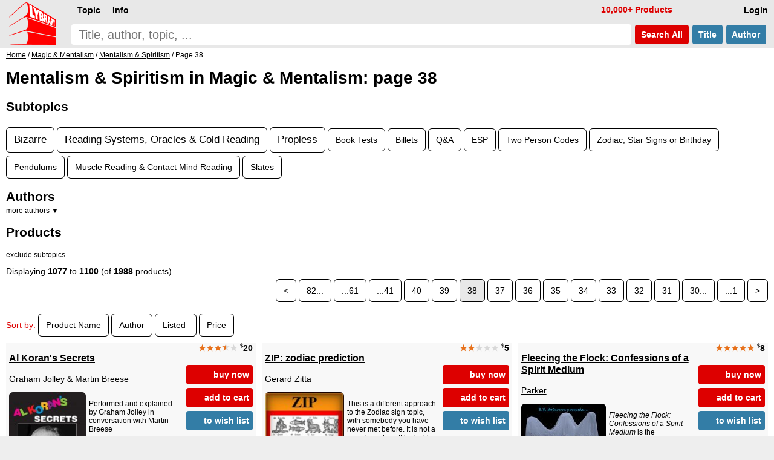

--- FILE ---
content_type: text/html; charset=UTF-8
request_url: https://www.lybrary.com/magic-conjuring-mentalism-spiritism-c-21_29.html?page=38
body_size: 14126
content:
<!doctype html>
<html lang=en>
<head>
<title>Lybrary: Magic &amp; Mentalism, Mentalism &amp; Spiritism ebooks &amp; videos: page 38</title>
<meta name=viewport content="width=device-width, initial-scale=1">
<base href="https://www.lybrary.com/">
<link rel=stylesheet href="stylesheet.css">
<link rel="apple-touch-icon" sizes="180x180" href="apple-touch-icon.png">
<link rel=icon type="image/png" sizes="32x32" href="favicon-32x32.png">
<link rel=icon type="image/png" sizes="16x16" href="favicon-16x16.png">
<link rel=manifest href="site.webmanifest">
<link rel="mask-icon" href="safari-pinned-tab.svg" color="#ff0000">
<meta name="msapplication-TileColor" content="#2d89ef">
<meta name="theme-color" content="#090808"><meta name=description content="Topic: Mentalism &amp; Spiritism: Mentalism (also called &quot;Mental Magic&quot;) involves you demonstrating unusual, supernatural or highly-developed mental, cognitive or intuitive abilities. Performances may involve amazing acts of precognition, divination, clairvoyance, telepathy, mind control or..."><link rel=canonical href="https://www.lybrary.com/magic-mentalism-mentalism-spiritism-c-21_29.html?page=38"><!--<script>
////browser detection
//var doc = document.documentElement;
//doc.setAttribute('data-useragent', navigator.userAgent);
</script>-->
<script defer src="index.js"></script>
<style>
.mw7em{min-width:7em}
.card2{
	display:inline-block;
	margin-left:0}
.rtext{
	display:table-cell;
	width:190px;
	inline-size:190px;
	height:176px;
	padding:4px 5px 0 5px;
	margin:0;
	border-radius:6px 6px 0 0;
	background-color:#fff;
	white-space:normal}
.hyp{hyphens:auto}
.tt:hover{color:#000}
.sz1{font-size:larger}
.sz3{font-size:smaller}
.articles{
	display:grid;
	grid-template-columns:repeat(auto-fit, minmax(400px, 1fr));
	gap:10px}
.article{
	background:#f8f8f8;
	padding:0 10px 0 10px}
.clearfix:after{
  content:"";
  display:block;
  clear:both;
}
.mcol2, .mcol{
	column-rule:1px solid;
	overflow:hidden;
	padding-bottom:10px;
}
@media (max-width: 500px){
	.articles{grid-template-columns:repeat(auto-fit, minmax(300px, 1fr))}
}
.grid{
   display:grid;
   grid-gap:10px;
   grid-template-columns:repeat(auto-fill, minmax(400px,1fr));
}
.item{background:#f8f8f8}
.content{padding:0 5px 5px 5px}
.mw7em a.but {white-space:normal}
@media (max-width: 400px){
	.grid{grid-template-columns:repeat(auto-fill, minmax(300px,1fr))}
}
</style>
<script>
function resizeAllGridItems(){
	grid = document.getElementsByClassName("grid")[0];
	if (grid) {
		let rowHeight = 30;
		grid.style['grid-auto-rows'] = rowHeight+'px';
		rowGap = parseInt(window.getComputedStyle(grid).getPropertyValue('grid-row-gap'));
		allItems = document.getElementsByClassName("item");
		for(x=0;x<allItems.length;x++){
			item = allItems[x];
			rowSpan = Math.ceil((item.querySelector('.content').getBoundingClientRect().height+rowGap)/(rowHeight+rowGap));
			item.style.gridRowEnd = "span "+rowSpan;
		}
	}
}
</script>
</head>
<body><script defer src="includes/header.js"></script>
<div id=hdr><form name=quick_find action="search.php" method=get><table><tr>
<td rowspan=2><a href="/"><img src="images/magic-poker-chess-ebooks-lybrary-gr.png" srcset="images/magic-poker-chess-ebooks-lybrary-gr.2x.png 2x" alt="Lybrary.com: ebooks and download videos" width=78 height=70 id=sl></a></td>
<td colspan=4 class=w100>
<nav id=nav>
<ul class=menu>
<li id=loginb1><a href="login.php" rel=nofollow class=mbx>Login</a></li>
<li id=cob2><a href="checkout_shipping.php" class="mbx hl" rel=nofollow>Pay</a></li>
<li id=cartb1><a href="shopping_cart.php" class=mbx rel=nofollow>Cart<span class=smallText id=cartb1n></span></a></li>
<li style="float:left"><div class="mn-firstlevel mn-open" onclick="" id=c0><span class=mbx>Topic</span><ul class=mega id=ul0></ul></div></li>
<li style="float:left"><div class="mn-firstlevel mn-open" onclick="" id=cinfo2><span class=mbx>Info</span><ul class=mega id=ulinfo2></ul></div></li>
<li id=infox class="hl not600">10,000+ Products</li>
</ul>
<script>
cob2.style.visibility = 'hidden';
cartb1.style.visibility = 'hidden';
</script>
</nav>
</td></tr><tr>
<td class=w100><label for=sif id=sil>search phrase</label><input type=search name=keywords maxlength=256 placeholder="Title, author, topic, ..." id=sif size=40 required></td>
<td><button type=submit class="but2 butRe sc" style="margin-left:6px">&nbsp;Search<span class=notmobi> All</span>&nbsp;</button></td>
<td><button type=submit name=searchin value=title class="but2 butBl sc notmobi">&nbsp;Title&nbsp;</button></td>
<td style="padding-right:10px"><button type=submit name=searchin value=author class="but2 butBl sc notmobi">&nbsp;Author&nbsp;</button></td>
</tr></table></form></div>
<div id=bread itemscope itemtype="https://schema.org/BreadcrumbList"><span itemprop="itemListElement" itemscope itemtype="https://schema.org/ListItem"><a itemprop="item" href="/"><span itemprop="name">Home</span></a><meta itemprop="position" content="1"></span> / <span itemprop="itemListElement" itemscope itemtype="https://schema.org/ListItem"><a itemprop="item" href="magic-mentalism-c-21.html"><span itemprop="name">Magic &amp; Mentalism</span></a><meta itemprop="position" content="2"></span> / <span itemprop="itemListElement" itemscope itemtype="https://schema.org/ListItem"><a itemprop="item" href="magic-mentalism-mentalism-spiritism-c-21_29.html"><span itemprop="name">Mentalism &amp; Spiritism</span></a><meta itemprop="position" content="3"></span> / Page 38</div><div id=bdy>
<h1>Mentalism & Spiritism in Magic & Mentalism: page 38</h1><h2>Subtopics</h2><a href="magic-mentalism-mentalism-spiritism-bizarre-c-21_29_76.html" class="sz1 pl">Bizarre</a> <a href="magic-mentalism-mentalism-spiritism-reading-systems-oracles-cold-reading-c-21_29_249.html" class="sz1 pl">Reading Systems, Oracles &amp; Cold Reading</a> <a href="magic-mentalism-mentalism-spiritism-propless-c-21_29_4869.html" class="sz1 pl">Propless</a> <a href="magic-mentalism-mentalism-spiritism-book-tests-c-21_29_3021.html" class="sz2 pl">Book Tests</a> <a href="magic-mentalism-mentalism-spiritism-billets-c-21_29_4871.html" class="sz2 pl">Billets</a> <a href="magic-mentalism-mentalism-spiritism-qa-c-21_29_4444.html" class="sz2 pl">Q&amp;A</a> <a href="magic-mentalism-mentalism-spiritism-esp-c-21_29_4872.html" class="sz2 pl">ESP</a> <a href="magic-mentalism-mentalism-spiritism-two-person-codes-c-21_29_4033.html" class="sz2 pl">Two Person Codes</a> <a href="magic-mentalism-mentalism-spiritism-zodiac-star-signs-or-birthday-c-21_29_4873.html" class="sz2 pl">Zodiac, Star Signs or Birthday</a> <a href="magic-mentalism-mentalism-spiritism-pendulums-c-21_29_4837.html" class="sz2 pl">Pendulums</a> <a href="magic-mentalism-mentalism-spiritism-muscle-reading-contact-mind-reading-c-21_29_253.html" class="sz2 pl">Muscle Reading &amp; Contact Mind Reading</a> <a href="magic-mentalism-mentalism-spiritism-slates-c-21_29_4401.html" class="sz2 pl">Slates</a> <h2 style="margin-bottom:0.2em;">Authors</h2><div style="max-height:12em;overflow-y:auto" class=smallText><a id=ajax_authors href="javascript:ajax_('authors',29)">more authors &#9660;</a></div><h2 id=plist>Products</h2><p class=smallText><a href="magic-mentalism-mentalism-spiritism-c-21_29x.html#plist">exclude subtopics</a></p><div>Displaying <b>1077</b> to <b>1100</b> (of <b>1988</b> products)</div><div class=plc><a href="magic-mentalism-mentalism-spiritism-c-21_29.html?page=39#plist" class=pl>&lt;</a> <a href="magic-mentalism-mentalism-spiritism-c-21_29.html#plist" class=pl>82...</a> <a href="magic-mentalism-mentalism-spiritism-c-21_29.html?page=61#plist" class=pl>...61</a> <a href="magic-mentalism-mentalism-spiritism-c-21_29.html?page=41#plist" class=pl>...41</a> <a href="magic-mentalism-mentalism-spiritism-c-21_29.html?page=40#plist" class=pl>40</a> <a href="magic-mentalism-mentalism-spiritism-c-21_29.html?page=39#plist" class=pl>39</a> <span class=pls>38</span> <a href="magic-mentalism-mentalism-spiritism-c-21_29.html?page=37#plist" class=pl>37</a> <a href="magic-mentalism-mentalism-spiritism-c-21_29.html?page=36#plist" class=pl>36</a> <a href="magic-mentalism-mentalism-spiritism-c-21_29.html?page=35#plist" class=pl>35</a> <a href="magic-mentalism-mentalism-spiritism-c-21_29.html?page=34#plist" class=pl>34</a> <a href="magic-mentalism-mentalism-spiritism-c-21_29.html?page=33#plist" class=pl>33</a> <a href="magic-mentalism-mentalism-spiritism-c-21_29.html?page=32#plist" class=pl>32</a> <a href="magic-mentalism-mentalism-spiritism-c-21_29.html?page=31#plist" class=pl>31</a> <a href="magic-mentalism-mentalism-spiritism-c-21_29.html?page=30#plist" class=pl>30...</a> <a href="magic-mentalism-mentalism-spiritism-c-21_29.html?page=1#plist" class=pl>...1</a> <a href="magic-mentalism-mentalism-spiritism-c-21_29.html?page=37#plist" class=pl>&gt;</a> </div>
<p>
<div><span class=hl>Sort by:</span> <span><a href="magic-mentalism-mentalism-spiritism-c-21_29.html?sort=2a#plist" title="Sort products ascendingly by Product Name" class="pl" rel=nofollow>Product Name</a></span> <span><a href="magic-mentalism-mentalism-spiritism-c-21_29.html?sort=3a#plist" title="Sort products ascendingly by Author" class="pl" rel=nofollow>Author</a></span> <span><a href="magic-mentalism-mentalism-spiritism-c-21_29.html?sort=4a#plist" title="Sort products ascendingly by Listed" class="pl" rel=nofollow>Listed-</a></span> <span><a href="magic-mentalism-mentalism-spiritism-c-21_29.html?sort=5a#plist" title="Sort products ascendingly by Price" class="pl" rel=nofollow>Price</a></span> </div><div class="grid pt10" itemscope itemtype="http://schema.org/ItemList"><div class=item><div class="content clearfix" itemprop="itemListElement" itemscope itemtype="https://schema.org/ListItem"><div class="nowrap bld ar"><span class=starf>&starf;&starf;&starf;</span><span class=halfStyle data-content="&starf;">&starf;</span><span class=star>&starf;</span> <span class=psy>$</span>20</div><div class="mw7em ar flr" style="max-width:9em;padding:15px 0 5px 10px;background:#f8f8f8;"><div id="ajax784274"><a href="index.php?action=buy_now_checkout&amp;products_id=784274" class="but butRe ft14" onclick="add_scart('784274{1}57');return true;" rel=nofollow>buy now</a><a href="javascript:ajax_cart_wishlist_from_list('add_to_cart_from_list','784274{1}57');" class="but butRe ft14 mw7em" rel=nofollow>add to cart</a></div><a href="index.php?action=into_wishlist&amp;products_id=784274" class="but butBl ft14" rel=nofollow>to wish list</a><p>MP4 (video)</div><a href="al-korans-secrets-p-784274.html" itemprop=url><h3 style="margin-top:0">Al Koran's Secrets</h3></a><a href="graham-jolley-m-170763.html">Graham Jolley</a> &amp; <a href="martin-breese-m-266.html">Martin Breese</a> <div class="lsi smallText"><a href="al-korans-secrets-p-784274.html"><img loading=lazy src="images/180/al-korans-secrets.jpg" alt="Al Koran's Secrets by Graham Jolley & Martin Breese" width=127 height=180 srcset="images/al-korans-secrets.jpg 2.2x" class="shrink fll lsi-img" style="margin-right:5px;margin-bottom:5px;max-width:127px"></a><p>Performed and explained by Graham Jolley in conversation with Martin Breese
<p>
This download DVD is the final work of Martin Breese’s long career in magic. So determined was he to see this produced that whilst ill he forced the hospital to send him home for the filming. He had a great passion for the work of <a href="al-koran-m-528.html">Al Koran</a> and great respect for Graham Jolley – ‘Britain’s most baffling mind reader’. 
<p>
Martin had spent many years trying to bring these together and the passion and humor is evident as they talk about their hero. The two discuss the life of Al Koran and Graham Jolley demonstrates and...</div><meta itemprop=position content="1"></div></div><div class=item><div class="content clearfix" itemprop="itemListElement" itemscope itemtype="https://schema.org/ListItem"><div class="nowrap bld ar"><span class=starf>&starf;&starf;</span><span class=star>&starf;&starf;&starf;</span> <span class=psy>$</span>5</div><div class="mw7em ar flr" style="max-width:9em;padding:15px 0 5px 10px;background:#f8f8f8;"><div id="ajax784140"><a href="index.php?action=buy_now_checkout&amp;products_id=784140" class="but butRe ft14" onclick="add_scart('784140{1}9');return true;" rel=nofollow>buy now</a><a href="javascript:ajax_cart_wishlist_from_list('add_to_cart_from_list','784140{1}9');" class="but butRe ft14 mw7em" rel=nofollow>add to cart</a></div><a href="index.php?action=into_wishlist&amp;products_id=784140" class="but butBl ft14" rel=nofollow>to wish list</a><p>PDF</div><a href="zip-zodiac-prediction-p-784140.html" itemprop=url><h3 style="margin-top:0">ZIP: zodiac prediction</h3></a><a href="gerard-zitta-m-167972.html">Gerard Zitta</a><div class="lsi smallText"><a href="zip-zodiac-prediction-p-784140.html"><img loading=lazy src="images/180/zip.jpg" alt="ZIP: zodiac prediction by Gerard Zitta" width=131 height=180 srcset="images/zip.jpg 2.2x" class="shrink fll lsi-img" style="margin-right:5px;margin-bottom:5px;max-width:131px"></a><p>This is a different approach to the Zodiac sign topic, with somebody you have never met before. It is not a sign divination. It looks like an improvised and casual prediction of a complete stranger's Zodiac sign.
<p>
What the audience sees, or will remember:
<p>
You show them a business card with all the Zodiac signs on it. You ask a participant to name their sign, and on the back of the card, his or her sign was already drawn.
<p>
You will need a one-time preparation with index cards and a jacket, (or a wallet) to carry it. It does not require pre-show work, pocket writing or dual-reality.
<p>
...</div><meta itemprop=position content="2"></div></div><div class=item><div class="content clearfix" itemprop="itemListElement" itemscope itemtype="https://schema.org/ListItem"><div class="nowrap bld ar"><span class=starf>&starf;&starf;&starf;&starf;&starf;</span> <span class=psy>$</span>8</div><div class="mw7em ar flr" style="max-width:9em;padding:15px 0 5px 10px;background:#f8f8f8;"><div id="ajax784139"><a href="index.php?action=buy_now_checkout&amp;products_id=784139" class="but butRe ft14" onclick="add_scart('784139{1}9');return true;" rel=nofollow>buy now</a><a href="javascript:ajax_cart_wishlist_from_list('add_to_cart_from_list','784139{1}9');" class="but butRe ft14 mw7em" rel=nofollow>add to cart</a></div><a href="index.php?action=into_wishlist&amp;products_id=784139" class="but butBl ft14" rel=nofollow>to wish list</a><p>PDF</div><a href="fleecing-the-flock-confessions-of-a-spirit-medium-p-784139.html" itemprop=url><h3 style="margin-top:0">Fleecing the Flock: Confessions of a Spirit Medium</h3></a><a href="parker-m-25648.html">Parker</a><div class="lsi smallText"><a href="fleecing-the-flock-confessions-of-a-spirit-medium-p-784139.html"><img loading=lazy src="images/180/confessions-of-a-spirit-medium.jpg" alt="Fleecing the Flock: Confessions of a Spirit Medium by Parker" width=140 height=180 srcset="images/confessions-of-a-spirit-medium.jpg 2.2x" class="shrink fll lsi-img" style="margin-right:5px;margin-bottom:5px;max-width:140px"></a><p><i>Fleecing the Flock: Confessions of a Spirit Medium</i> is the entertaining, true story of Mr. Parker, an American who discovers the exploding séance scene in London. Along the way, he meets Thomson, a spiritualist medium of some renown. Unknown to Parker, Thomson is a fraud. We're along for a wild ride as Thomson slowly but surely reels in his victim. In a matter of months, Parker, formerly a fellow of good moral standing, is seduced into the fast-paced life of a spirit medium.
<p>
Along the way, you'll meet the various spirits that are conjured up by Thomson and company, as well as witness the...</div><meta itemprop=position content="3"></div></div><div class=item><div class="content clearfix" itemprop="itemListElement" itemscope itemtype="https://schema.org/ListItem"><div class="nowrap bld ar"><span class=psy>$</span>10</div><div class="mw7em ar flr" style="max-width:9em;padding:15px 0 5px 10px;background:#f8f8f8;"><div id="ajax783026"><a href="index.php?action=buy_now_checkout&amp;products_id=783026" class="but butRe ft14" onclick="add_scart('783026{1}9');return true;" rel=nofollow>buy now</a><a href="javascript:ajax_cart_wishlist_from_list('add_to_cart_from_list','783026{1}9');" class="but butRe ft14 mw7em" rel=nofollow>add to cart</a></div><a href="index.php?action=into_wishlist&amp;products_id=783026" class="but butBl ft14" rel=nofollow>to wish list</a><p>PDF</div><a href="psychic-cds-p-783026.html" itemprop=url><h3 style="margin-top:0">Psychic CDs</h3></a><a href="kyle-p-merck-m-504333.html">Kyle P. Merck</a><div class="lsi smallText"><a href="psychic-cds-p-783026.html"><img loading=lazy src="images/180/psychic-cds.jpg" alt="Psychic CDs by Kyle P. Merck" width=117 height=180 srcset="images/psychic-cds.jpg 2.2x" class="shrink fll lsi-img" style="margin-right:5px;margin-bottom:5px;max-width:117px"></a><p>Effect: Six compact disks representing different music genres are shown to two audience members. Each of them selects a disk in a very fair manner. The four disks that were not selected have a prediction written on them, "You will not choose me" and on the two that were selected is written, "Choose Me".
<p>
[Includes six CD labels to print out.]
<p>
<i>1st edition 2015, 11 pages.</i></div><meta itemprop=position content="4"></div></div><div class=item><div class="content clearfix" itemprop="itemListElement" itemscope itemtype="https://schema.org/ListItem"><div class="nowrap bld ar"><span class=starf>&starf;&starf;&starf;&starf;</span><span class=star>&starf;</span> <span class=psy>$</span>9</div><div class="mw7em ar flr" style="max-width:9em;padding:15px 0 5px 10px;background:#f8f8f8;"><div id="ajax782248"><a href="index.php?action=buy_now_checkout&amp;products_id=782248" class="but butRe ft14" onclick="add_scart('782248{1}9');return true;" rel=nofollow>buy now</a><a href="javascript:ajax_cart_wishlist_from_list('add_to_cart_from_list','782248{1}9');" class="but butRe ft14 mw7em" rel=nofollow>add to cart</a></div><a href="index.php?action=into_wishlist&amp;products_id=782248" class="but butBl ft14" rel=nofollow>to wish list</a><p>PDF</div><a href="brain-knewmerology-p-782248.html" itemprop=url><h3 style="margin-top:0">Brain Knewmerology</h3></a><a href="unknown-mentalist-m-460465.html">Unknown Mentalist</a><div class="lsi smallText"><a href="brain-knewmerology-p-782248.html"><img loading=lazy src="images/180/brain-knewmerology.jpg" alt="Brain Knewmerology by Unknown Mentalist" width=180 height=180 srcset="images/brain-knewmerology.jpg 2.2x" class="shrink fll lsi-img" style="margin-right:5px;margin-bottom:5px;max-width:180px"></a><p><b>The owners of this ebook can get <a href="advanced-brain-knewmerology-p-795824.html"><i>Advanced Brain Knewmerology</i></a> for half price.</b>
<p>
This is a unique mind reading routine. It possesses a rare set of qualities. It is absolutely prop less and it can be done totally impromptu. Also, you can read 2 minds at a time. This works equally well one-on-one, close-up group, parlor, walk around, street, platform or even remotely on phone or skype.
<p>
This is completely self working and instantly repeatable with a different outcome each time. Very easy to perform. You can perform it within 10 minutes of reading the instructions. No electronics, no stooges, no preshow and no sleights.
...</div><meta itemprop=position content="5"></div></div><div class=item><div class="content clearfix" itemprop="itemListElement" itemscope itemtype="https://schema.org/ListItem"><div class="nowrap bld ar"><span class=starf>&starf;&starf;&starf;&starf;</span><span class=star>&starf;</span> <span class=psy>$</span>10</div><div class="mw7em ar flr" style="max-width:9em;padding:15px 0 5px 10px;background:#f8f8f8;"><div id="ajax782165"><a href="index.php?action=buy_now_checkout&amp;products_id=782165" class="but butRe ft14" onclick="add_scart('782165{1}9');return true;" rel=nofollow>buy now</a><a href="javascript:ajax_cart_wishlist_from_list('add_to_cart_from_list','782165{1}9');" class="but butRe ft14 mw7em" rel=nofollow>add to cart</a></div><a href="index.php?action=into_wishlist&amp;products_id=782165" class="but butBl ft14" rel=nofollow>to wish list</a><p>PDF</div><a href="tops-treasury-of-halloween-magic-p-782165.html" itemprop=url><h3 style="margin-top:0">Tops Treasury of Halloween Magic</h3></a><a href="percy-abbott-m-464815.html">Percy Abbott</a><div class="lsi smallText"><a href="tops-treasury-of-halloween-magic-p-782165.html"><img loading=lazy src="images/180/tops-treasury-of-halloween-magic.jpg" alt="Tops Treasury of Halloween Magic by Percy Abbott" width=129 height=180 srcset="images/tops-treasury-of-halloween-magic.jpg 2.2x" class="shrink fll lsi-img" style="margin-right:5px;margin-bottom:5px;max-width:129px"></a><p>Spooky effects and tips to help magicians create a Halloween atmosphere.
<p>
These are effects compiled from TOPS magazine, all suitable for Halloween. The ebook consists of three sections:
<ol>
<li>SPOOKY MAGIC EFFECTS: Actual effects you can make or add to your Halloween show.
<li>HALLOWEEN STORIES and REVIEWS: Seances, magic spook shows, and scary stories in magic.
<li>REST IN PEACE TRICKS: If there is a graveyard of magic tricks then this is it.
</ol>
<p>
<i>1st digital edition 2011, 273 pages</i></div><meta itemprop=position content="6"></div></div><div class=item><div class="content clearfix" itemprop="itemListElement" itemscope itemtype="https://schema.org/ListItem"><div class="nowrap bld ar"><span class=psy>$</span>15</div><div class="mw7em ar flr" style="max-width:9em;padding:15px 0 5px 10px;background:#f8f8f8;"><div id="ajax779705"><a href="index.php?action=buy_now_checkout&amp;products_id=779705" class="but butRe ft14" onclick="add_scart('779705{1}36');return true;" rel=nofollow>buy now</a><a href="javascript:ajax_cart_wishlist_from_list('add_to_cart_from_list','779705{1}36');" class="but butRe ft14 mw7em" rel=nofollow>add to cart</a></div><a href="index.php?action=into_wishlist&amp;products_id=779705" class="but butBl ft14" rel=nofollow>to wish list</a><p>softcover</div><a href="amazing-unfaked-book-test-p-779705.html" itemprop=url><h3 style="margin-top:0">Amazing Unfaked Book Test</h3></a><a href="val-andrews-m-532.html">Val Andrews</a><div class="lsi smallText"><a href="amazing-unfaked-book-test-p-779705.html"><img loading=lazy src="images/180/amazing-unfaked-book-test.jpg" alt="Amazing Unfaked Book Test by Val Andrews" width=128 height=180 srcset="images/amazing-unfaked-book-test.jpg 2.2x" class="shrink fll lsi-img" style="margin-right:5px;margin-bottom:5px;max-width:128px"></a><blockquote class="quote">
<p>
<i>"A brilliant and versatile principle that has stood the test of time."</i> Ian Rowland
</blockquote>
<p>
This is an unbelievable book test. Just imagine taking a modern book; perhaps a best seller in the bookshops right now. The book is genuine and is completely unfaked in any way. You can even ask a member of the audience or perhaps someone on a radio show that you will be talking to, to bring along a copy of the <i>Da Vinci Code</i> or whatever you choose to use. Or you could do this impromptu with any book as long as you have a couple of minutes private time with the book.
<p>
You have the book examined and you...</div><meta itemprop=position content="7"></div></div><div class=item><div class="content clearfix" itemprop="itemListElement" itemscope itemtype="https://schema.org/ListItem"><div class="nowrap bld ar"><span class=starf>&starf;&starf;&starf;&starf;</span><span class=halfStyle data-content="&starf;">&starf;</span> <span class=psy>$</span>6</div><div class="mw7em ar flr" style="max-width:9em;padding:15px 0 5px 10px;background:#f8f8f8;"><div id="ajax779132"><a href="index.php?action=buy_now_checkout&amp;products_id=779132" class="but butRe ft14" onclick="add_scart('779132{1}9');return true;" rel=nofollow>buy now</a><a href="javascript:ajax_cart_wishlist_from_list('add_to_cart_from_list','779132{1}9');" class="but butRe ft14 mw7em" rel=nofollow>add to cart</a></div><a href="index.php?action=into_wishlist&amp;products_id=779132" class="but butBl ft14" rel=nofollow>to wish list</a><p>PDF</div><a href="how-to-answer-questions-through-crystal-gazing-p-779132.html" itemprop=url><h3 style="margin-top:0">How To Answer Questions Through Crystal Gazing</h3></a><a href="geo-delawrence-m-23.html">Geo DeLawrence</a><div class="lsi smallText"><a href="how-to-answer-questions-through-crystal-gazing-p-779132.html"><img loading=lazy src="images/180/how-to-answer-questions-through-crystal-gazing.jpg" alt="How To Answer Questions Through Crystal Gazing by Geo DeLawrence" width=140 height=180 srcset="images/how-to-answer-questions-through-crystal-gazing.jpg 2.2x" class="shrink fll lsi-img" style="margin-right:5px;margin-bottom:5px;max-width:140px"></a><p>The secret of success with a question and answer (Q&A) act lies in the performer's ability to ANSWER questions intelligently and to the point. In this ebook, DeLawrence reveals the real secret of answering questions from audience members of all walks of life. This work is regarded by many experienced professionals as the best of its kind ever written.
<p>
Included is a breakdown of questions according to the dress and other visual clues from the spectator; the value of asking for a raised hand after a partial delivery; stock questions (with many examples); tricks of the trade to developing entertaining...</div><meta itemprop=position content="8"></div></div><div class=item><div class="content clearfix" itemprop="itemListElement" itemscope itemtype="https://schema.org/ListItem"><div class="nowrap bld ar"><span class=starf>&starf;&starf;&starf;&starf;&starf;</span> <span class=psy>$</span>15</div><div class="mw7em ar flr" style="max-width:9em;padding:15px 0 5px 10px;background:#f8f8f8;"><div id="ajax778970"><a href="index.php?action=buy_now_checkout&amp;products_id=778970" class="but butRe ft14" onclick="add_scart('778970{1}9');return true;" rel=nofollow>buy now</a><a href="javascript:ajax_cart_wishlist_from_list('add_to_cart_from_list','778970{1}9');" class="but butRe ft14 mw7em" rel=nofollow>add to cart</a></div><a href="index.php?action=into_wishlist&amp;products_id=778970" class="but butBl ft14" rel=nofollow>to wish list</a><p>PDF</div><a href="ive-got-your-number-p-778970.html" itemprop=url><h3 style="margin-top:0">I've Got Your Number</h3></a><a href="devin-knight-m-86331.html">Devin Knight</a><div class="lsi smallText"><a href="ive-got-your-number-p-778970.html"><img loading=lazy src="images/180/ive-got-your-number.jpg" alt="I've Got Your Number by Devin Knight" width=126 height=180 srcset="images/ive-got-your-number.jpg 2.2x" class="shrink fll lsi-img" style="margin-right:5px;margin-bottom:5px;max-width:126px"></a><blockquote class="quote">
<p>
<i>"This is another powerful idea from Devin. Now, it is unusual and not something you would be doing in a show. But, if you want to make an impact with a client, or future client, then this is something you can learn and put in your personal arsenal. I'm sure many workers will want to add it into their memory banks of things they can use to look like memory experts."</i> - <a href="greg-arce-m-580149.html">Greg Arce</a>
<p>
<i>"As a veteran performer of over 17 years as the house mentalist at Magic Island in Houston, TX, I had been using the old Paul Linder version sparingly because of the possibility of repeating the same number for two people....</i></blockquote></div><meta itemprop=position content="9"></div></div><div class=item><div class="content clearfix" itemprop="itemListElement" itemscope itemtype="https://schema.org/ListItem"><div class="nowrap bld ar"><span class=starf>&starf;&starf;&starf;&starf;&starf;</span> <span class=psy>$</span>9<span class=psy>.99</span></div><div class="mw7em ar flr" style="max-width:9em;padding:15px 0 5px 10px;background:#f8f8f8;"><div id="ajax778948"><a href="index.php?action=buy_now_checkout&amp;products_id=778948" class="but butRe ft14" onclick="add_scart('778948{1}9');return true;" rel=nofollow>buy now</a><a href="javascript:ajax_cart_wishlist_from_list('add_to_cart_from_list','778948{1}9');" class="but butRe ft14 mw7em" rel=nofollow>add to cart</a></div><a href="index.php?action=into_wishlist&amp;products_id=778948" class="but butBl ft14" rel=nofollow>to wish list</a><p>PDF</div><a href="the-ss-method-p-778948.html" itemprop=url><h3 style="margin-top:0">The S&S Method</h3></a><a href="mike-kempner-m-339798.html">Mike Kempner</a><div class="lsi smallText"><a href="the-ss-method-p-778948.html"><img loading=lazy src="images/180/s-and-s-method.jpg" alt="The S&S Method by Mike Kempner" width=140 height=180 srcset="images/s-and-s-method.jpg 2.2x" class="shrink fll lsi-img" style="margin-right:5px;margin-bottom:5px;max-width:140px"></a><p>Have you seen the Derren Brown episode in which he blindfolds a spectator? She truly cannot see and is asked to focus on a word that Derren has drawn and just shown to the entire audience. She truly has not seen this word and has no idea what the word is. There truly is no pre-show. After Derren provides the instructions to her, she puts something on her own notepad. At the count of three, she takes off her blind-fold, and shows her drawing to the audience. It is a perfect match. <i>The S&S Method</i> has never-before been revealed, and it allows you to exactly replicate this impossible feat of mentalism.
...</div><meta itemprop=position content="10"></div></div><div class=item><div class="content clearfix" itemprop="itemListElement" itemscope itemtype="https://schema.org/ListItem"><div class="nowrap bld ar"><span class=starf>&starf;&starf;&starf;</span><span class=halfStyle data-content="&starf;">&starf;</span><span class=star>&starf;</span> <span class=psy>$</span>4</div><div class="mw7em ar flr" style="max-width:9em;padding:15px 0 5px 10px;background:#f8f8f8;"><div id="ajax778936"><a href="index.php?action=buy_now_checkout&amp;products_id=778936" class="but butRe ft14" onclick="add_scart('778936{1}9');return true;" rel=nofollow>buy now</a><a href="javascript:ajax_cart_wishlist_from_list('add_to_cart_from_list','778936{1}9');" class="but butRe ft14 mw7em" rel=nofollow>add to cart</a></div><a href="index.php?action=into_wishlist&amp;products_id=778936" class="but butBl ft14" rel=nofollow>to wish list</a><p>PDF</div><a href="creature-p-778936.html" itemprop=url><h3 style="margin-top:0">Creature</h3></a><a href="gerard-zitta-m-167972.html">Gerard Zitta</a><div class="lsi smallText"><a href="creature-p-778936.html"><img loading=lazy src="images/180/creature.jpg" alt="Creature by Gerard Zitta" width=135 height=180 srcset="images/creature.jpg 2.2x" class="shrink fll lsi-img" style="margin-right:5px;margin-bottom:5px;max-width:135px"></a><p>Get ready for Halloween (and all year long)! With this little creature and story, you will scare people to death as it will look realistic and credible. It is based on a true story. You will have to buy a little gimmick (around 1$).
<p>
<i>1st edition 2015.</i></div><meta itemprop=position content="11"></div></div><div class=item><div class="content clearfix" itemprop="itemListElement" itemscope itemtype="https://schema.org/ListItem"><div class="nowrap bld ar"><span class=starf>&starf;&starf;&starf;&starf;&starf;</span> <span class=psy>$</span>45</div><div class="mw7em ar flr" style="max-width:9em;padding:15px 0 5px 10px;background:#f8f8f8;"><div id="ajax778905"><a href="index.php?action=buy_now_checkout&amp;products_id=778905" class="but butRe ft14" onclick="add_scart('778905{1}9');return true;" rel=nofollow>buy now</a><a href="javascript:ajax_cart_wishlist_from_list('add_to_cart_from_list','778905{1}9');" class="but butRe ft14 mw7em" rel=nofollow>add to cart</a></div><a href="index.php?action=into_wishlist&amp;products_id=778905" class="but butBl ft14" rel=nofollow>to wish list</a><p>PDF</div><a href="october-haunted-deceptions-p-778905.html" itemprop=url><h3 style="margin-top:0">October: Haunted Deceptions</h3></a><a href="dee-christopher-m-515.html">Dee Christopher</a><div class="lsi smallText"><a href="october-haunted-deceptions-p-778905.html"><img loading=lazy src="images/180/october-haunted-deceptions.jpg" alt="October: Haunted Deceptions by Dee Christopher" width=126 height=180 srcset="images/october-haunted-deceptions.jpg 2.2x" class="shrink fll lsi-img" style="margin-right:5px;margin-bottom:5px;max-width:126px"></a><p>Dee Christopher is known for his haunted magic and mentalism; in this ebook he reveals his tricks of the trade...
<p>
This is the ultimate Halloween publication to put you above the competition and ensure your act is suitably chilling and mystical. Featuring classic and hard to find Dee Christopher routines, alongside many new presentations and work on haunted effects.
<ul>
<li>You will learn how to make spirit writing burn itself into a pocket notebook - An incredibly spooky effect with an instant reset, making it a perfect walk around performance piece.
<li>The classic haunted key effect is brought...</ul></div><meta itemprop=position content="12"></div></div><div class=item><div class="content clearfix" itemprop="itemListElement" itemscope itemtype="https://schema.org/ListItem"><div class="nowrap bld ar"><span class=starf>&starf;&starf;&starf;&starf;</span><span class=star>&starf;</span> <span class=psy>$</span>12</div><div class="mw7em ar flr" style="max-width:9em;padding:15px 0 5px 10px;background:#f8f8f8;"><div id="ajax775762"><a href="index.php?action=buy_now_checkout&amp;products_id=775762" class="but butRe ft14" onclick="add_scart('775762{1}9');return true;" rel=nofollow>buy now</a><a href="javascript:ajax_cart_wishlist_from_list('add_to_cart_from_list','775762{1}9');" class="but butRe ft14 mw7em" rel=nofollow>add to cart</a></div><a href="index.php?action=into_wishlist&amp;products_id=775762" class="but butBl ft14" rel=nofollow>to wish list</a><p>PDF</div><a href="con-spy-ring-p-775762.html" itemprop=url><h3 style="margin-top:0">Con-spy-ring</h3></a><a href="unknown-mentalist-m-460465.html">Unknown Mentalist</a><div class="lsi smallText"><a href="con-spy-ring-p-775762.html"><img loading=lazy src="images/180/con-spy-ring.jpg" alt="Con-spy-ring by Unknown Mentalist" width=180 height=180 srcset="images/con-spy-ring.jpg 2.2x" class="shrink fll lsi-img" style="margin-right:5px;margin-bottom:5px;max-width:180px"></a><p><b>If you already own <a href="in-spy-ring-p-756765.html"><i>In-spy-ring</i></a> or purchase along with this, you will get this for half price.</b>
<p>
Now this second edition includes some clever and innovative additional revelation ideas from <a href="marc-paul-m-404023.html">Marc Paul</a>. It already includes a brilliant additional revelation idea of <a href="chris-wasshuber-m-110.html">Chris Wasshuber</a>.
<p>
These are 3 unbelievably dramatic routines which are totally unfathomable by the spectators. Even if they search the internet, they will find the entire patter and facts given by you are absolutely true and genuine which makes these routines all the more baffling and memorable.
<p>
Self working and easy to do. No stooges, no pre-show and no sleights....</div><meta itemprop=position content="13"></div></div><div class=item><div class="content clearfix" itemprop="itemListElement" itemscope itemtype="https://schema.org/ListItem"><div class="nowrap bld ar"><span class=starf>&starf;</span><span class=star>&starf;&starf;&starf;&starf;</span> <span class=psy>$</span>5</div><div class="mw7em ar flr" style="max-width:9em;padding:15px 0 5px 10px;background:#f8f8f8;"><div id="ajax775751"><a href="index.php?action=buy_now_checkout&amp;products_id=775751" class="but butRe ft14" onclick="add_scart('775751{1}9');return true;" rel=nofollow>buy now</a><a href="javascript:ajax_cart_wishlist_from_list('add_to_cart_from_list','775751{1}9');" class="but butRe ft14 mw7em" rel=nofollow>add to cart</a></div><a href="index.php?action=into_wishlist&amp;products_id=775751" class="but butBl ft14" rel=nofollow>to wish list</a><p>PDF</div><a href="cemented-thought-p-775751.html" itemprop=url><h3 style="margin-top:0">Cemented Thought</h3></a><a href="mike-kempner-m-339798.html">Mike Kempner</a><div class="lsi smallText"><a href="cemented-thought-p-775751.html"><img loading=lazy src="images/180/cemented-thought.jpg" alt="Cemented Thought by Mike Kempner" width=140 height=180 srcset="images/cemented-thought.jpg 2.2x" class="shrink fll lsi-img" style="margin-right:5px;margin-bottom:5px;max-width:140px"></a><p>Have you ever wanted to create the illusion of being able to cement a thought into the mind of your spectator 100% of the time even if she has the ability to freely choose ANY thought...yes, literally any thought? Welcome to <i>Cemented Thought</i>, an underutilized and somewhat lost principle that will enable you to do exactly this.
<p>
Effect
<p>
You tell your spectator that she is to think of any word only in her mind. She will not write this down, as it is completely mental...and there is no process at all. She simply thinks of any word...no force at all. You tell her, "the thought is now cemented...</div><meta itemprop=position content="14"></div></div><div class=item><div class="content clearfix" itemprop="itemListElement" itemscope itemtype="https://schema.org/ListItem"><div class="nowrap bld ar"><span class=psy>$</span>150</div><div class="mw7em ar flr" style="max-width:9em;padding:15px 0 5px 10px;background:#f8f8f8;"><div id="ajax775610"><a href="index.php?action=buy_now_checkout&amp;products_id=775610" class="but butRe ft14" onclick="add_scart('775610');return true;" rel=nofollow>buy now</a><a href="javascript:ajax_cart_wishlist_from_list('add_to_cart_from_list','775610');" class="but butRe ft14 mw7em" rel=nofollow>add to cart</a></div><a href="index.php?action=into_wishlist&amp;products_id=775610" class="but butBl ft14" rel=nofollow>to wish list</a></div><a href="the-master-key-book-test-p-775610.html" itemprop=url><h3 style="margin-top:0">The Master Key: book test</h3></a><a href="terri-rogers-m-53613.html">Terri Rogers</a><div class="lsi smallText"><a href="the-master-key-book-test-p-775610.html"><img loading=lazy src="images/180/master-key-book-test.jpg" alt="The Master Key: book test by Terri Rogers" width=113 height=180 srcset="images/master-key-book-test.jpg 2.2x" class="shrink fll lsi-img" style="margin-right:5px;margin-bottom:5px;max-width:113px"></a><p>This is probably the finest book test using special books that has ever been released.
<p>
This is a remarkable set of three books which allow you to do four different book tests:
<ul>
<li>The Master Key by Terri Rogers
<li>True Test first created by <a href="ulysses-frederick-grant-m-63.html">U. F. Grant</a>
<li><a href="al-koran-m-528.html">Al Koran's</a> book test
<li><a href="val-andrews-m-532.html">Val Andrews</a> sentence test
</ul>
And if that is not enough The Master Key is so cleverly constructed that you can immediately repeat it for the same audience. It took Terri Rogers several years to create this book test.
<p>
The Master Key book test runs like this: A spectator has a completely free choice of any of the three different books. Then they can also...</div><meta itemprop=position content="15"></div></div><div class=item><div class="content clearfix" itemprop="itemListElement" itemscope itemtype="https://schema.org/ListItem"><div class="nowrap bld ar"><span class=starf>&starf;&starf;&starf;</span><span class=halfStyle data-content="&starf;">&starf;</span><span class=star>&starf;</span> <span class=psy>$</span>12</div><div class="mw7em ar flr" style="max-width:9em;padding:15px 0 5px 10px;background:#f8f8f8;"><div id="ajax775317"><a href="index.php?action=buy_now_checkout&amp;products_id=775317" class="but butRe ft14" onclick="add_scart('775317{1}9');return true;" rel=nofollow>buy now</a><a href="javascript:ajax_cart_wishlist_from_list('add_to_cart_from_list','775317{1}9');" class="but butRe ft14 mw7em" rel=nofollow>add to cart</a></div><a href="index.php?action=into_wishlist&amp;products_id=775317" class="but butBl ft14" rel=nofollow>to wish list</a><p>PDF</div><a href="the-unknown-silence-p-775317.html" itemprop=url><h3 style="margin-top:0">The Unknown Silence</h3></a><a href="unknown-mentalist-m-460465.html">Unknown Mentalist</a><div class="lsi smallText"><a href="the-unknown-silence-p-775317.html"><img loading=lazy src="images/180/unknown-silence.jpg" alt="The Unknown Silence by Unknown Mentalist" width=180 height=180 srcset="images/unknown-silence.jpg 2.2x" class="shrink fll lsi-img" style="margin-right:5px;margin-bottom:5px;max-width:180px"></a><p>A powerfully mysterious mentalism routine with a long lasting impact.
<p>
Now this second edition includes a clever additional idea by <a href="mark-piazza-m-156.html">Mark Piazza</a>.
<p>
You give a piece of paper with a mystic message to an utter stranger. Later, when she is alone in her candle-lit room at 10 pm, the actual magic happens in her own hands. Your accurate prediction of her date of birth, month of birth and her chosen symbol appears right in front of her eyes on the piece of paper.
<p>
The impact is so stunning that you are bound to get a call from the participant. Then you are either booked for a gig or she wants to meet you...</div><meta itemprop=position content="16"></div></div><div class=item><div class="content clearfix" itemprop="itemListElement" itemscope itemtype="https://schema.org/ListItem"><div class="nowrap bld ar"><span class=psy>$</span>12</div><div class="mw7em ar flr" style="max-width:9em;padding:15px 0 5px 10px;background:#f8f8f8;"><div id="ajax775306"><a href="index.php?action=buy_now_checkout&amp;products_id=775306" class="but butRe ft14" onclick="add_scart('775306{1}9');return true;" rel=nofollow>buy now</a><a href="javascript:ajax_cart_wishlist_from_list('add_to_cart_from_list','775306{1}9');" class="but butRe ft14 mw7em" rel=nofollow>add to cart</a></div><a href="index.php?action=into_wishlist&amp;products_id=775306" class="but butBl ft14" rel=nofollow>to wish list</a><p>PDF</div><a href="silly-surgery-p-775306.html" itemprop=url><h3 style="margin-top:0">Silly Surgery</h3></a><a href="julien-losa-m-396689.html">Julien Losa</a><div class="lsi smallText"><a href="silly-surgery-p-775306.html"><img loading=lazy src="images/180/silly-surgery.jpg" alt="Silly Surgery by Julien Losa" width=116 height=180 srcset="images/silly-surgery.jpg 2.2x" class="shrink fll lsi-img" style="margin-right:5px;margin-bottom:5px;max-width:116px"></a><p>The mindreader invites four women to join him on stage. Together, they will create the man of their dreams, while picking up elements on Plastic Surgery Center's flyers... At the end, the mindreader shows in a funny way that he knew about the price they would come up with!
<p>
Yep, this routine is a "menu trick-like" with a good bunch of ideas, subtleties, and it is an entertaining moment in your show with a strong funny potential. It finishes on a "wow!", and yes, you will instantly love it and have your imagination working on other themes.
<p>
<i>1st edition 2015, 10 pages.</i></div><meta itemprop=position content="17"></div></div><div class=item><div class="content clearfix" itemprop="itemListElement" itemscope itemtype="https://schema.org/ListItem"><div class="nowrap bld ar"><span class=starf>&starf;&starf;&starf;&starf;&starf;</span> <span class=psy>$</span>10</div><div class="mw7em ar flr" style="max-width:9em;padding:15px 0 5px 10px;background:#f8f8f8;"><div id="ajax774279"><a href="index.php?action=buy_now_checkout&amp;products_id=774279" class="but butRe ft14" onclick="add_scart('774279{1}9');return true;" rel=nofollow>buy now</a><a href="javascript:ajax_cart_wishlist_from_list('add_to_cart_from_list','774279{1}9');" class="but butRe ft14 mw7em" rel=nofollow>add to cart</a></div><a href="index.php?action=into_wishlist&amp;products_id=774279" class="but butBl ft14" rel=nofollow>to wish list</a><p>PDF</div><a href="some-total-20-simplified-p-774279.html" itemprop=url><h3 style="margin-top:0">Some Total 2.0: Simplified</h3></a><a href="a-k-dutt-m-499126.html">A. K. Dutt</a><div class="lsi smallText"><a href="some-total-20-simplified-p-774279.html"><img loading=lazy src="images/180/some-total-redefined.jpg" alt="Some Total 2.0: Simplified by A. K. Dutt" width=127 height=180 srcset="images/some-total-redefined.jpg 2.2x" class="shrink fll lsi-img" style="margin-right:5px;margin-bottom:5px;max-width:127px"></a><p>AK Dutt is a magician and mentalist with creations in both fields. He also works with existing effects and strives to customize and personalize them until, often, the variations make them appear new in his hands.
<p>
He has developed two easier methods to memorize the posting of numbers in the grids in his new version <i>Some Total 2.0</i>. This is further improvement of <i>Some Total - Redefined</i>. Therefore, all those who have bought the earlier version can download this ebook along with Templates in pdf format for free.
<ol>
<li>No need to use the services of your assistant like in the original effect. Therefore,...</ol></div><meta itemprop=position content="18"></div></div><div class=item><div class="content clearfix" itemprop="itemListElement" itemscope itemtype="https://schema.org/ListItem"><div class="nowrap bld ar"><span class=starf>&starf;&starf;&starf;&starf;&starf;</span> <span class=psy>$</span>8</div><div class="mw7em ar flr" style="max-width:9em;padding:15px 0 5px 10px;background:#f8f8f8;"><div id="ajax772852"><a href="index.php?action=buy_now_checkout&amp;products_id=772852" class="but butRe ft14" onclick="add_scart('772852{1}9');return true;" rel=nofollow>buy now</a><a href="javascript:ajax_cart_wishlist_from_list('add_to_cart_from_list','772852{1}9');" class="but butRe ft14 mw7em" rel=nofollow>add to cart</a></div><a href="index.php?action=into_wishlist&amp;products_id=772852" class="but butBl ft14" rel=nofollow>to wish list</a><p>PDF</div><a href="the-krahma-system-of-fortune-telling-with-playing-cards-p-772852.html" itemprop=url><h3 style="margin-top:0">The Krahma System of Fortune Telling with Playing Cards</h3></a><a href="b-w-mccarron-m-449368.html">B. W. McCarron</a><div class="lsi smallText"><a href="the-krahma-system-of-fortune-telling-with-playing-cards-p-772852.html"><img loading=lazy src="images/180/krahma-system.jpg" alt="The Krahma System of Fortune Telling with Playing Cards by B. W. McCarron" width=140 height=180 srcset="images/krahma-system.jpg 2.2x" class="shrink fll lsi-img" style="margin-right:5px;margin-bottom:5px;max-width:140px"></a><p>Unlike most other fortune telling systems with playing cards, readings using this system are quick and snappy. The card layout is streamlined, yet the subject will be satisfied she received her money's worth since the outcome of the reading is dependent on her feelings and conscience. The reader will like it, too, since six to ten readings can be performed per hour. This system also provides an opportunity to recycle playing cards when they're no longer useful in the magic act. With the Krahma System, the more care-worn the deck, the better it will be accepted by the Subject as an instrument...</div><meta itemprop=position content="19"></div></div><div class=item><div class="content clearfix" itemprop="itemListElement" itemscope itemtype="https://schema.org/ListItem"><div class="nowrap bld ar"><span class=starf>&starf;&starf;&starf;&starf;</span><span class=star>&starf;</span> <span class=psy>$</span>18</div><div class="mw7em ar flr" style="max-width:9em;padding:15px 0 5px 10px;background:#f8f8f8;"><div id="ajax772831"><a href="index.php?action=buy_now_checkout&amp;products_id=772831" class="but butRe ft14" onclick="add_scart('772831{1}9');return true;" rel=nofollow>buy now</a><a href="javascript:ajax_cart_wishlist_from_list('add_to_cart_from_list','772831{1}9');" class="but butRe ft14 mw7em" rel=nofollow>add to cart</a></div><a href="index.php?action=into_wishlist&amp;products_id=772831" class="but butBl ft14" rel=nofollow>to wish list</a><p>PDF</div><a href="square-skills-p-772831.html" itemprop=url><h3 style="margin-top:0">Square Skills</h3></a><a href="unknown-mentalist-m-460465.html">Unknown Mentalist</a><div class="lsi smallText"><a href="square-skills-p-772831.html"><img loading=lazy src="images/180/square-skills.jpg" alt="Square Skills by Unknown Mentalist" width=180 height=180 srcset="images/square-skills.jpg 2.2x" class="shrink fll lsi-img" style="margin-right:5px;margin-bottom:5px;max-width:180px"></a><p><b>The owners of this ebook can get <a href="square-thrills-p-796963.html"><i>Square Thrills</i></a> for a special price.</b>
<p>
Many powerful secrets. Hidden deep inside a code grid. The code which is many centuries old. Finally revealed. For your performance pleasure.
<p>
You will learn 11 secret principles. Along with 18 amazing and baffling routines. Some interesting variations and many valuable tips. One M.A.D (Map of Active Destiny) Printable Prop.
<p>
After learning these secret principles and routines you will be able to create many more of your own routines. Easy self working mystic mentalism. 
<p>
Once you learn these automatic secret principles, you can...</div><meta itemprop=position content="20"></div></div><div class=item><div class="content clearfix" itemprop="itemListElement" itemscope itemtype="https://schema.org/ListItem"><div class="nowrap bld ar"><span class=starf>&starf;&starf;&starf;&starf;</span><span class=halfStyle data-content="&starf;">&starf;</span> <span class=psy>$</span>15</div><div class="mw7em ar flr" style="max-width:9em;padding:15px 0 5px 10px;background:#f8f8f8;"><div id="ajax772820"><a href="index.php?action=buy_now_checkout&amp;products_id=772820" class="but butRe ft14" onclick="add_scart('772820{1}9');return true;" rel=nofollow>buy now</a><a href="javascript:ajax_cart_wishlist_from_list('add_to_cart_from_list','772820{1}9');" class="but butRe ft14 mw7em" rel=nofollow>add to cart</a></div><a href="index.php?action=into_wishlist&amp;products_id=772820" class="but butBl ft14" rel=nofollow>to wish list</a><p>PDF</div><a href="epique-p-772820.html" itemprop=url><h3 style="margin-top:0">Epique</h3></a><a href="nique-tan-m-128723.html">Nique Tan</a><div class="lsi smallText"><a href="epique-p-772820.html"><img loading=lazy src="images/180/epique.jpg" alt="Epique by Nique Tan" width=127 height=180 srcset="images/epique.jpg 2.2x" class="shrink fll lsi-img" style="margin-right:5px;margin-bottom:5px;max-width:127px"></a><p>Note: The intent of this ebook is to teach Nique's handling of using index cards to perform Mental Epic. You will require a verbal force of a playing card to perform the routine exactly as described in this ebook. This is not taught, but sources are cited. You can use any force as a substitute; if you already perform a version of Mental Epic, you can even use what you are currently presenting, but using this method as an alternative.
<p>
<i>Epique</i> is Nique Tan's take on the classic Mental Epic effect. This handling uses only three 4x6 index cards and a China marker, but it will play for a parlour...</div><meta itemprop=position content="21"></div></div><div class=item><div class="content clearfix" itemprop="itemListElement" itemscope itemtype="https://schema.org/ListItem"><div class="nowrap bld ar"><span class=psy>$</span>20</div><div class="mw7em ar flr" style="max-width:9em;padding:15px 0 5px 10px;background:#f8f8f8;"><span>currently<br>unavailable</span><br><p>MP4 (video)</div><a href="frique-technique-p-772659.html" itemprop=url><h3 style="margin-top:0">Frique Technique</h3></a><a href="scott-xavier-m-152.html">Scott Xavier</a><div class="lsi smallText"><a href="frique-technique-p-772659.html"><img loading=lazy src="images/180/frique-technique.jpg" alt="Frique Technique by Scott Xavier" width=180 height=180 srcset="images/frique-technique.jpg 2.2x" class="shrink fll lsi-img" style="margin-right:5px;margin-bottom:5px;max-width:180px"></a><p>Learn the skills of the side show performer...
<p>
Within this 40 plus minute video, you will learn the skills to make a living as a side show magician and freak show performer.
<ul>
<li>You'll learn the human block head routine, where you'll be able to hammer a nail into your head.
<li>Learn to gaff glass to make glass walking infinitely safer.
<li>Learn super human strength technique to tear an Apple into two pieces.
<li>A complete expose on making side show fire torches in a pinch, a flame fuel that is a solid and non-petroleum based and infinitely safer, you'll also see how a real freak show artist performs...</ul></div><meta itemprop=position content="22"></div></div><div class=item><div class="content clearfix" itemprop="itemListElement" itemscope itemtype="https://schema.org/ListItem"><div class="nowrap bld ar"><span class=starf>&starf;&starf;&starf;&starf;&starf;</span> <span class=psy>$</span>8</div><div class="mw7em ar flr" style="max-width:9em;padding:15px 0 5px 10px;background:#f8f8f8;"><div id="ajax772638"><a href="index.php?action=buy_now_checkout&amp;products_id=772638" class="but butRe ft14" onclick="add_scart('772638{1}9');return true;" rel=nofollow>buy now</a><a href="javascript:ajax_cart_wishlist_from_list('add_to_cart_from_list','772638{1}9');" class="but butRe ft14 mw7em" rel=nofollow>add to cart</a></div><a href="index.php?action=into_wishlist&amp;products_id=772638" class="but butBl ft14" rel=nofollow>to wish list</a><p>PDF</div><a href="mediums-unmasked-p-772638.html" itemprop=url><h3 style="margin-top:0">Mediums Unmasked</h3></a><a href="julia-e-garrett-m-498171.html">Julia E. Garrett</a><div class="lsi smallText"><a href="mediums-unmasked-p-772638.html"><img loading=lazy src="images/180/mediums-unmasked.jpg" alt="Mediums Unmasked by Julia E. Garrett" width=117 height=180 srcset="images/mediums-unmasked.jpg 2.2x" class="shrink fll lsi-img" style="margin-right:5px;margin-bottom:5px;max-width:117px"></a><p>This is the true story of a former Spiritualist Medium who decided to come clean and spill the real work. What is most interesting is that most of the demonstrations use chutzpah, not necessarily repurposed magic gimmicks, to make them work. While doing research, McCarron also found some very entertaining information from old news stories that he has sprinkled here and there, as well as a scathing editorial of Mrs. Garrett's book from a Spiritualistic newspaper.
<p>
Whether it's consumed for the story aspect, or for those who want to assemble their own séance routines, we believe this belongs...</div><meta itemprop=position content="23"></div></div><div class=item><div class="content clearfix" itemprop="itemListElement" itemscope itemtype="https://schema.org/ListItem"><div class="nowrap bld ar"><span class=psy>$</span>10</div><div class="mw7em ar flr" style="max-width:9em;padding:15px 0 5px 10px;background:#f8f8f8;"><div id="ajax772422"><a href="index.php?action=buy_now_checkout&amp;products_id=772422" class="but butRe ft14" onclick="add_scart('772422{1}9');return true;" rel=nofollow>buy now</a><a href="javascript:ajax_cart_wishlist_from_list('add_to_cart_from_list','772422{1}9');" class="but butRe ft14 mw7em" rel=nofollow>add to cart</a></div><a href="index.php?action=into_wishlist&amp;products_id=772422" class="but butBl ft14" rel=nofollow>to wish list</a><p>PDF</div><a href="flap-slate-wrinkles-p-772422.html" itemprop=url><h3 style="margin-top:0">Flap Slate Wrinkles</h3></a><a href="ulysses-frederick-grant-m-63.html">Ulysses Frederick Grant</a> &amp; <a href="h-adrian-smith-m-498072.html">H. Adrian Smith</a> <div class="lsi smallText"><a href="flap-slate-wrinkles-p-772422.html"><img loading=lazy src="images/180/flap-slate-wrinkles.jpg" alt="Flap Slate Wrinkles by Ulysses Frederick Grant & H. Adrian Smith" width=127 height=180 srcset="images/flap-slate-wrinkles.jpg 2.2x" class="shrink fll lsi-img" style="margin-right:5px;margin-bottom:5px;max-width:127px"></a><p>Do you have a pair of old "flap slates" in your equipment? Well. It is time to dust off and use them! How? With the aid of a little manuscript by U.F. Grant and H. Adrian Smith. This wonderful little manuscript is full of original and practical ideas with slates that you can use immediately. It sounds strange, but you can perform the tricks detailed in the manuscript exactly as Grant and Smith explains even though the book was written in 1931! (This is magical itself... ).
<p>
From the preface:
<div class=excerpt>
<p>"In launching our little manuscript upon the world of criticism, we have one aim alone - that of...</div></div><meta itemprop=position content="24"></div></div></div><div>Displaying <b>1077</b> to <b>1100</b> (of <b>1988</b> products)</div><div class=plc><a href="magic-mentalism-mentalism-spiritism-c-21_29.html?page=39#plist" class=pl>&lt;</a> <a href="magic-mentalism-mentalism-spiritism-c-21_29.html#plist" class=pl>82...</a> <a href="magic-mentalism-mentalism-spiritism-c-21_29.html?page=61#plist" class=pl>...61</a> <a href="magic-mentalism-mentalism-spiritism-c-21_29.html?page=41#plist" class=pl>...41</a> <a href="magic-mentalism-mentalism-spiritism-c-21_29.html?page=40#plist" class=pl>40</a> <a href="magic-mentalism-mentalism-spiritism-c-21_29.html?page=39#plist" class=pl>39</a> <span class=pls>38</span> <a href="magic-mentalism-mentalism-spiritism-c-21_29.html?page=37#plist" class=pl>37</a> <a href="magic-mentalism-mentalism-spiritism-c-21_29.html?page=36#plist" class=pl>36</a> <a href="magic-mentalism-mentalism-spiritism-c-21_29.html?page=35#plist" class=pl>35</a> <a href="magic-mentalism-mentalism-spiritism-c-21_29.html?page=34#plist" class=pl>34</a> <a href="magic-mentalism-mentalism-spiritism-c-21_29.html?page=33#plist" class=pl>33</a> <a href="magic-mentalism-mentalism-spiritism-c-21_29.html?page=32#plist" class=pl>32</a> <a href="magic-mentalism-mentalism-spiritism-c-21_29.html?page=31#plist" class=pl>31</a> <a href="magic-mentalism-mentalism-spiritism-c-21_29.html?page=30#plist" class=pl>30...</a> <a href="magic-mentalism-mentalism-spiritism-c-21_29.html?page=1#plist" class=pl>...1</a> <a href="magic-mentalism-mentalism-spiritism-c-21_29.html?page=37#plist" class=pl>&gt;</a> </div>
</div>
<nav id=ftr>
<img usemap="#social" src="images/social-square.svg" loading=lazy alt="Social media links" width=122 height=32>
<map name=social>
<area shape=rect coords="0,0,27,32" href="https://www.x.com/lybrary" target="_blank" alt="Lybrary.com Twitter page">
<area shape=rect coords="30,0,58,32" href="https://www.facebook.com/lybrary" target="_blank" alt="Lybrary.com Facebook page">
<area shape=rect coords="62,0,90,32" href="https://www.youtube.com/lybrary" target="_blank" alt="Lybrary.com YouTube page">
<area shape=rect coords="94,0,122,32" href="https://www.pinterest.com/lybrary" target="_blank" alt="Lybrary.com Pinterest page">
</map>
<div id=cprt>&#169; 2026 Lybrary.com</div>
<ul class="multicoltopic alist2" style="padding-left:0px">
<li class=mct-li><b><a href="magic-c-21.html">Magic</a></b></li>
<li class=mct-li><b><a href="gambling-c-22.html">Gambling</a></b></li>
<li class=mct-li><b><a href="games-c-23.html">Games</a></b></li>
<li class=mct-li><b><a href="juggling-c-39.html">Juggling</a></b></li>
<li class=mct-li><b><a href="nonfiction-c-34.html">Nonfiction</a></b></li>
<li class=mct-li><b><a href="fiction-c-116.html">Fiction</a></b></li>
<li class=mct-li><b><a href="minitesla-c-4883.html">miniTesla</a></b></li>
<li class=mct-li><b><a href="arthur-dailey-photos-c-242.html">Arthur Dailey</a></b></li>
<li class=mct-li><b><a href="ernest-hemingway-c-1115.html">Ernest Hemingway</a></b></li>
<li class=mct-li><a href="news.html">Articles</a></li>
<li class=mct-li><a href="contact_us.php" rel="nofollow">Contact</a></li>
<li class=mct-li><a href="faq.html">FAQ</a></li>
<li class=mct-li><a href="policies.html">Policies</a></li>
<li class=mct-li><a href="reviews.php">Reviews</a></li>
<li class=mct-li><a href="testimonials.html">Testimonials</a></li>
<li class=mct-li><a href="sitemap.html">Site Map</a></li>
</ul>
</nav></body>
<script>
document.addEventListener("DOMContentLoaded", resizeAllGridItems());//window.onload = resizeAllGridItems();
window.addEventListener("resize", resizeAllGridItems);

//scroll on swipe infs
if ('ontouchstart' in window || navigator.maxTouchPoints > 0) {
	let startX = 0;
	let scrollStart = 0;
	let isSwiping = false;

	function swipestart(e) {
		if (e.touches.length > 1) return;
		startX = e.touches[0].clientX;
		scrollStart = e.currentTarget.scrollLeft;
		isSwiping = true;
	}

	function swipemove(e) {
		if (!isSwiping) return;
		const currentX = e.touches[0].clientX;
		const diffX = startX - currentX;

		// Apply the total delta from original position
		e.currentTarget.scrollLeft = scrollStart + diffX;

		// Prevent vertical scroll while swiping horizontally
		if (Math.abs(diffX) > 10) {
			e.preventDefault();
		}
	}

	function swipestop() {
		isSwiping = false;
	}

	const infs = document.querySelectorAll('.infs, .tab');
	infs.forEach(el => {
		el.addEventListener('touchstart', swipestart, { passive: true });
		el.addEventListener('touchmove', swipemove, { passive: false });
		el.addEventListener('touchend', swipestop);
	});
}
</script>
</html>
